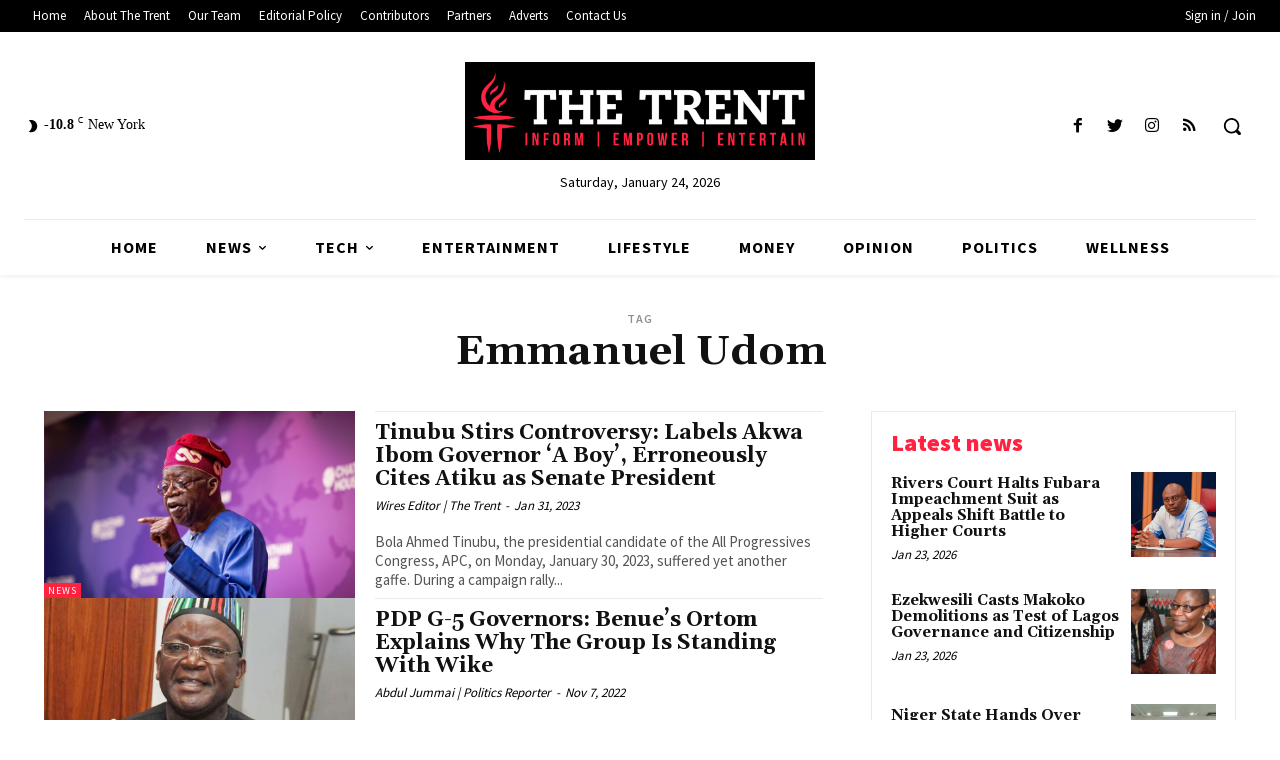

--- FILE ---
content_type: text/html; charset=utf-8
request_url: https://www.google.com/recaptcha/api2/aframe
body_size: 264
content:
<!DOCTYPE HTML><html><head><meta http-equiv="content-type" content="text/html; charset=UTF-8"></head><body><script nonce="WTagsBBJanhrXn3VpEq_uA">/** Anti-fraud and anti-abuse applications only. See google.com/recaptcha */ try{var clients={'sodar':'https://pagead2.googlesyndication.com/pagead/sodar?'};window.addEventListener("message",function(a){try{if(a.source===window.parent){var b=JSON.parse(a.data);var c=clients[b['id']];if(c){var d=document.createElement('img');d.src=c+b['params']+'&rc='+(localStorage.getItem("rc::a")?sessionStorage.getItem("rc::b"):"");window.document.body.appendChild(d);sessionStorage.setItem("rc::e",parseInt(sessionStorage.getItem("rc::e")||0)+1);localStorage.setItem("rc::h",'1769237699325');}}}catch(b){}});window.parent.postMessage("_grecaptcha_ready", "*");}catch(b){}</script></body></html>